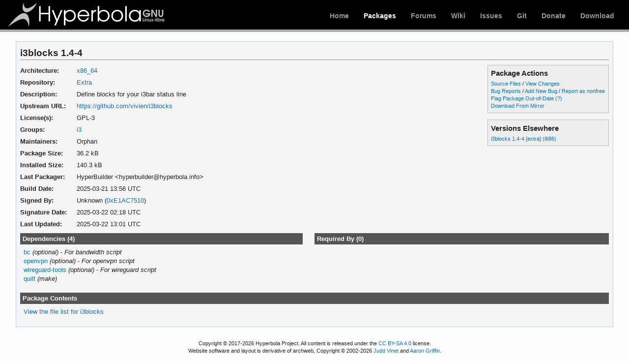

--- FILE ---
content_type: text/html; charset=utf-8
request_url: https://www.hyperbola.info/packages/extra/x86_64/i3blocks/
body_size: 10240
content:
<!DOCTYPE html>
<html lang="en">
<head>
    <meta charset="utf-8" />
    <title>Hyperbola - i3blocks 1.4-4 (x86_64)</title>
    <link rel="stylesheet" type="text/css" href="/static/hyperweb.css" media="screen, projection" />
    <link rel="icon" type="image/x-icon" href="/static/favicon.ico" />
    <link rel="shortcut icon" type="image/x-icon" href="/static/favicon.ico" />
    <link rel="hyperbola-icon" href="/static/logos/hyperbola-icon-57x57.png" />
    <link rel="hyperbola-icon" sizes="72x72" href="/static/logos/hyperbola-icon-72x72.png" />
    <link rel="hyperbola-icon" sizes="114x114" href="/static/logos/hyperbola-icon-114x114.png" />
    <link rel="hyperbola-icon" sizes="144x144" href="/static/logos/hyperbola-icon-144x144.png" />
    <link rel="search" type="application/opensearchdescription+xml" href="/opensearch/packages/" title="Hyperbola Packages" />
    
</head>
<body class="">
    <div id="archnavbar" class="anb-packages">
        <div id="archnavbarlogo"><h1><a href="/" title="Hyperbola">Hyperbola</a></h1></div>
        <div id="archnavbarmenu">
            <ul id="archnavbarlist">
                <li id="anb-home"><a href="/" title="Hyperbola">Home</a></li>
                <li id="anb-packages"><a href="/packages/" title="Hyperbola Packages Database">Packages</a></li>
                <li id="anb-forums"><a href="https://forums.hyperbola.info/" title="HyperForum | Community forums">Forums</a></li>
                <li id="anb-wiki"><a href="https://wiki.hyperbola.info/" title="HyperWiki | Community Documentation">Wiki</a></li>
                <li id="anb-bugs"><a href="https://issues.hyperbola.info/" title="Report and Track on Issues">Issues</a></li>
            <!--    <li id="anb-security"><a href="https://security.hyperbola.info" title="Hyperbola Security Tracker">Security</a></li> -->
                <li id="anb-projects"><a href="https://git.hyperbola.info:50100" title="Git Projects code">Git</a></li>
                <li id="anb-donate"><a href="https://www.hyperbola.info/donate/" title="Keep Hyperbola alive!">Donate</a></li>
                <li id="anb-download"><a href="/download/" title="Get Hyperbola">Download</a></li>
            </ul>
        </div>
    </div>
    <div id="content">
        <div id="archdev-navbar">
            
        </div>
        
        

<div id="pkgdetails" class="box">
    <h2>i3blocks 1.4-4</h2>

    <div id="detailslinks" class="listing">
        <div id="actionlist">
        <h4>Package Actions</h4>
            <ul class="small">
                <li>
                    <a href="https://git.hyperbola.info:50100/packages/extra.git/tree/i3blocks" title="View source files for i3blocks">Source Files</a> /
                    <a href="https://git.hyperbola.info:50100/packages/extra.git/log/i3blocks" title="View changes for i3blocks">View Changes</a>
                </li>
                <li>
                    <a href="https://issues.hyperbola.info/projects/issue-tracker/search?q=i3blocks&amp;titles_only=1&amp;issues=1" title="View existing bug tickets for i3blocks">Bug Reports</a> /
                    <a href="https://issues.hyperbola.info/projects/issue-tracker/issues/new?issue%5Bsubject%5D=%5Bi3blocks%5D+PLEASE+ENTER+SUMMARY" title="Report new bug for i3blocks">Add New Bug</a>
                  / <a href="https://issues.hyperbola.info/projects/issue-tracker/issues/new?issue%5Btracker_id%5D=4&amp;issue%5Bsubject%5D=%5Bi3blocks%5D+Please+put+your+reasons+here+%28register+first+if+you+haven%27t%29&amp;issue%5Bpriority_id%5D=1&amp;issue%5Bwatcher_user_ids%5D%5B%5D=62" title="Report i3blocks as nonfree">Report as nonfree</a>
                </li>
                <!-- <li><a href="https://wiki.hyperbola.info/doku.php?do=search&amp;id=i3blocks" title="Search wiki for i3blocks">Search Wiki</a></li> -->
                
                <li><a href="flag/" title="Flag i3blocks as out-of-date">Flag Package Out-of-Date</a>
                <a href="/packages/flaghelp/"
                    title="Get help on package flagging"
                    onclick="return !window.open('/packages/flaghelp/','FlagHelp',
                    'height=350,width=450,location=no,scrollbars=yes,menubars=no,toolbars=no,resizable=no');">(?)</a></li>
                
                <li><a href="download/" rel="nofollow" title="Download i3blocks from mirror">Download From Mirror</a></li>
            </ul>

            
        </div>

        
        <div id="elsewhere" class="widget">
            <h4>Versions Elsewhere</h4>
            <ul>
                
                <li><a href="/packages/extra/i686/i3blocks/"
                    title="Package details for i3blocks">i3blocks 1.4-4 [extra] (i686)</a></li>
                
            </ul>
        </div>
        
    </div>

    <div itemscope itemtype="https://schema.org/SoftwareApplication">
    <meta itemprop="name" content="i3blocks"/>
    <meta itemprop="version" content="1.4-4"/>
    <meta itemprop="softwareVersion" content="1.4-4"/>
    <meta itemprop="fileSize" content="36190"/>
    <meta itemprop="dateCreated" content="2025-03-21"/>
    <meta itemprop="datePublished" content="2025-03-22"/>
    <meta itemprop="operatingSystem" content="Hyperbola"/>
    
    <table id="pkginfo">
        <tr>
            <th>Architecture:</th>
            <td><a href="/packages/?arch=x86_64"
                    title="Browse packages for x86_64 architecture">x86_64</a></td>
        </tr><tr>
            <th>Repository:</th>
            <td><a href="/packages/?repo=Extra"
                    title="Browse the Extra repository">Extra</a></td>
        </tr>
        
        
        
        <tr>
            <th>Description:</th>
            <td class="wrap" itemprop="description">Define blocks for your i3bar status line</td>
        </tr><tr>
            <th>Upstream URL:</th>
            <td><a itemprop="url" href="https://github.com/vivien/i3blocks"
                    title="Visit the website for i3blocks">https://github.com/vivien/i3blocks</a></td>
        </tr><tr>
            <th>License(s):</th>
            <td class="wrap">GPL-3</td>
        </tr>
        
        <tr>
            <th>Groups:</th>
            <td class="wrap">
                <a href="/groups/x86_64/i3/"
                    title="Group details for i3">i3</a>
            </td>
        </tr>
        
        
        
        
        
        <tr>
            <th>Maintainers:</th>
            
            <td>Orphan
            </td>
            
        </tr><tr>
            <th>Package Size:</th>
            <td>36.2 kB</td>
        </tr><tr>
            <th>Installed Size:</th>
            <td>140.3 kB</td>
        </tr><tr>
            <th>Last Packager:</th>
            <td>HyperBuilder &lt;hyperbuilder@hyperbola.info&gt;</td>
        </tr><tr>
            <th>Build Date:</th>
            <td>2025-03-21 13:56 UTC</td>
        </tr><tr>
            <th>Signed By:</th>
            <td>Unknown (<a href="https://pgp.mit.edu/pks/lookup?op=vindex&amp;fingerprint=on&amp;exact=on&amp;search=0x5AA99D86E1AC7510" title="PGP key search for 0x5AA99D86E1AC7510">0xE1AC7510</a>)</td>
        </tr><tr>
            <th>Signature Date:</th>
            <td>2025-03-22 02:18 UTC</td>
        </tr><tr>
            <th>Last Updated:</th>
            <td>2025-03-22 13:01 UTC</td>
        </tr>
        
    </table>
    </div>

    <div id="metadata">
        
        <div id="pkgdeps" class="listing">
            <h3 title="i3blocks has the following dependencies">
                Dependencies (4)</h3>
            <ul id="pkgdepslist">
                <li>
<a href="/packages/extra/x86_64/bc/" title="View package details for bc">bc</a>

 <span class="opt-dep"> (optional)</span>
 - <span class="dep-desc">For bandwidth script</span>
</li><li>
<a href="/packages/core/x86_64/openvpn/" title="View package details for openvpn">openvpn</a>

 <span class="opt-dep"> (optional)</span>
 - <span class="dep-desc">For openvpn script</span>
</li><li>
<a href="/packages/extra/x86_64/wireguard-tools/" title="View package details for wireguard-tools">wireguard-tools</a>

 <span class="opt-dep"> (optional)</span>
 - <span class="dep-desc">For wireguard script</span>
</li><li>
<a href="/packages/core/any/quilt/" title="View package details for quilt">quilt</a>

 <span class="make-dep"> (make)</span>
</li>
            </ul>
        </div>
        
        
        <div id="pkgreqs" class="listing">
            <h3 title="Packages that require i3blocks">
                Required By (0)</h3>
            
        </div>
        
        <div id="pkgfiles" class="listing">
            <h3 title="Complete list of files contained within this package">
                Package Contents</h3>
            <div id="pkgfilelist">
                <p><a id="filelink" href="files/"
                    title="Click to view the complete file list for i3blocks">
                    View the file list for i3blocks</a></p>
            </div>
        </div>
    </div>
</div>

        <div id="footer">
            <p>Copyright © 2017-2026 Hyperbola Project. All content is
            released under the <a
              href="https://creativecommons.org/licenses/by-sa/4.0/"
              rel="license">CC BY-SA 4.0</a> license.</p>
            <p>Website software and layout is derivative of archweb, 
               Copyright © 2002-2026 <a href="mailto:jvinet@zeroflux.org"
                title="Contact Judd Vinet">Judd Vinet</a> and <a href="mailto:aaron@archlinux.org"
                title="Contact Aaron Griffin">Aaron Griffin</a>.</p>
        </div>
    </div>
    <script type="application/ld+json">
    {
       "@context": "https://schema.org",
       "@type": "WebSite",
       "url": "/",
       "potentialAction": {
         "@type": "SearchAction",
         "target": "/packages/?q={search_term}",
         "query-input": "required name=search_term"
       }
    }
    </script>
    
<script type="text/javascript" src="/static/jquery-1.8.3.min.js"></script>
<script type="text/javascript" src="/static/hyperweb.js"></script>
<script type="text/javascript">
$(document).ready(function() {
        ajaxifyFiles();
        collapseDependsList("#pkgdepslist");
        collapseDependsList("#pkgreqslist");
        collapseRelatedTo(".relatedto");
});
</script>

</body>
</html>
